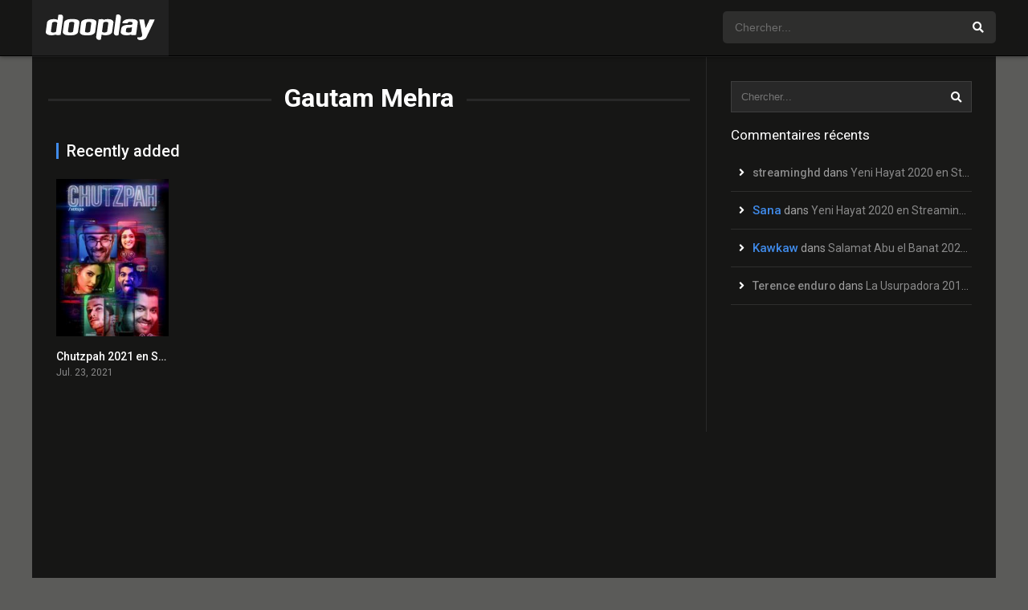

--- FILE ---
content_type: text/html; charset=UTF-8
request_url: https://regarder-film-en-streaming.fr/acteur/gautam-mehra/
body_size: 10664
content:
<!DOCTYPE html><html lang="fr-FR" prefix="og: https://ogp.me/ns#"><head><meta charset="UTF-8" /><meta name="apple-mobile-web-app-capable" content="yes"><meta name="apple-mobile-web-app-status-bar-style" content="black"><meta name="mobile-web-app-capable" content="yes"><meta name="viewport" content="width=device-width, initial-scale=1, shrink-to-fit=no"><meta name="theme-color" content="#000000"><!-- Optimisation des moteurs de recherche par Rank Math - https://rankmath.com/ --><title>Gautam Mehra - Regarder Films et Séries en Streaming HD Gratuit</title><meta name="robots" content="index, follow, max-snippet:-1, max-video-preview:-1, max-image-preview:large"/><link rel="canonical" href="https://regarder-film-en-streaming.fr/acteur/gautam-mehra/" /><meta property="og:locale" content="fr_FR" /><meta property="og:type" content="article" /><meta property="og:title" content="Gautam Mehra - Regarder Films et Séries en Streaming HD Gratuit" /><meta property="og:url" content="https://regarder-film-en-streaming.fr/acteur/gautam-mehra/" /><meta property="og:site_name" content="Regarder Films et Séries en Streaming HD Gratuit" /><meta name="twitter:card" content="summary_large_image" /><meta name="twitter:title" content="Gautam Mehra - Regarder Films et Séries en Streaming HD Gratuit" /><meta name="twitter:label1" content="Series" /><meta name="twitter:data1" content="1" /><script type="application/ld+json" class="rank-math-schema">{"@context":"https://schema.org","@graph":[{"@type":"Person","@id":"https://regarder-film-en-streaming.fr/#person","name":"streaminghd","image":{"@type":"ImageObject","@id":"https://regarder-film-en-streaming.fr/#logo","url":"https://regarder-film-en-streaming.fr/wp-content/uploads/2020/05/logo-st.png","contentUrl":"https://regarder-film-en-streaming.fr/wp-content/uploads/2020/05/logo-st.png","caption":"streaminghd","inLanguage":"fr-FR","width":"130","height":"124"}},{"@type":"WebSite","@id":"https://regarder-film-en-streaming.fr/#website","url":"https://regarder-film-en-streaming.fr","name":"streaminghd","publisher":{"@id":"https://regarder-film-en-streaming.fr/#person"},"inLanguage":"fr-FR"},{"@type":"CollectionPage","@id":"https://regarder-film-en-streaming.fr/acteur/gautam-mehra/#webpage","url":"https://regarder-film-en-streaming.fr/acteur/gautam-mehra/","name":"Gautam Mehra - Regarder Films et S\u00e9ries en Streaming HD Gratuit","isPartOf":{"@id":"https://regarder-film-en-streaming.fr/#website"},"inLanguage":"fr-FR"}]}</script><!-- /Extension Rank Math WordPress SEO --><link rel='dns-prefetch' href='//fonts.googleapis.com' /><link rel="alternate" type="application/rss+xml" title="Regarder Films et Séries en Streaming HD Gratuit &raquo; Flux" href="https://regarder-film-en-streaming.fr/feed/" /><link rel="alternate" type="application/rss+xml" title="Regarder Films et Séries en Streaming HD Gratuit &raquo; Flux des commentaires" href="https://regarder-film-en-streaming.fr/comments/feed/" /><link rel="alternate" type="application/rss+xml" title="Flux pour Regarder Films et Séries en Streaming HD Gratuit &raquo; Gautam Mehra acteurs" href="https://regarder-film-en-streaming.fr/acteur/gautam-mehra/feed/" /><style id='wp-img-auto-sizes-contain-inline-css' type='text/css'>img:is([sizes=auto i],[sizes^="auto," i]){contain-intrinsic-size:3000px 1500px}/*# sourceURL=wp-img-auto-sizes-contain-inline-css */</style><style id='wp-block-library-inline-css' type='text/css'>:root{--wp-block-synced-color:#7a00df;--wp-block-synced-color--rgb:122,0,223;--wp-bound-block-color:var(--wp-block-synced-color);--wp-editor-canvas-background:#ddd;--wp-admin-theme-color:#007cba;--wp-admin-theme-color--rgb:0,124,186;--wp-admin-theme-color-darker-10:#006ba1;--wp-admin-theme-color-darker-10--rgb:0,107,160.5;--wp-admin-theme-color-darker-20:#005a87;--wp-admin-theme-color-darker-20--rgb:0,90,135;--wp-admin-border-width-focus:2px}@media (min-resolution:192dpi){:root{--wp-admin-border-width-focus:1.5px}}.wp-element-button{cursor:pointer}:root .has-very-light-gray-background-color{background-color:#eee}:root .has-very-dark-gray-background-color{background-color:#313131}:root .has-very-light-gray-color{color:#eee}:root .has-very-dark-gray-color{color:#313131}:root .has-vivid-green-cyan-to-vivid-cyan-blue-gradient-background{background:linear-gradient(135deg,#00d084,#0693e3)}:root .has-purple-crush-gradient-background{background:linear-gradient(135deg,#34e2e4,#4721fb 50%,#ab1dfe)}:root .has-hazy-dawn-gradient-background{background:linear-gradient(135deg,#faaca8,#dad0ec)}:root .has-subdued-olive-gradient-background{background:linear-gradient(135deg,#fafae1,#67a671)}:root .has-atomic-cream-gradient-background{background:linear-gradient(135deg,#fdd79a,#004a59)}:root .has-nightshade-gradient-background{background:linear-gradient(135deg,#330968,#31cdcf)}:root .has-midnight-gradient-background{background:linear-gradient(135deg,#020381,#2874fc)}:root{--wp--preset--font-size--normal:16px;--wp--preset--font-size--huge:42px}.has-regular-font-size{font-size:1em}.has-larger-font-size{font-size:2.625em}.has-normal-font-size{font-size:var(--wp--preset--font-size--normal)}.has-huge-font-size{font-size:var(--wp--preset--font-size--huge)}.has-text-align-center{text-align:center}.has-text-align-left{text-align:left}.has-text-align-right{text-align:right}.has-fit-text{white-space:nowrap!important}#end-resizable-editor-section{display:none}.aligncenter{clear:both}.items-justified-left{justify-content:flex-start}.items-justified-center{justify-content:center}.items-justified-right{justify-content:flex-end}.items-justified-space-between{justify-content:space-between}.screen-reader-text{border:0;clip-path:inset(50%);height:1px;margin:-1px;overflow:hidden;padding:0;position:absolute;width:1px;word-wrap:normal!important}.screen-reader-text:focus{background-color:#ddd;clip-path:none;color:#444;display:block;font-size:1em;height:auto;left:5px;line-height:normal;padding:15px 23px 14px;text-decoration:none;top:5px;width:auto;z-index:100000}html:where(.has-border-color){border-style:solid}html:where([style*=border-top-color]){border-top-style:solid}html:where([style*=border-right-color]){border-right-style:solid}html:where([style*=border-bottom-color]){border-bottom-style:solid}html:where([style*=border-left-color]){border-left-style:solid}html:where([style*=border-width]){border-style:solid}html:where([style*=border-top-width]){border-top-style:solid}html:where([style*=border-right-width]){border-right-style:solid}html:where([style*=border-bottom-width]){border-bottom-style:solid}html:where([style*=border-left-width]){border-left-style:solid}html:where(img[class*=wp-image-]){height:auto;max-width:100%}:where(figure){margin:0 0 1em}html:where(.is-position-sticky){--wp-admin--admin-bar--position-offset:var(--wp-admin--admin-bar--height,0px)}@media screen and (max-width:600px){html:where(.is-position-sticky){--wp-admin--admin-bar--position-offset:0px}}/*# sourceURL=wp-block-library-inline-css */</style><style id='global-styles-inline-css' type='text/css'>:root{--wp--preset--aspect-ratio--square:1;--wp--preset--aspect-ratio--4-3:4/3;--wp--preset--aspect-ratio--3-4:3/4;--wp--preset--aspect-ratio--3-2:3/2;--wp--preset--aspect-ratio--2-3:2/3;--wp--preset--aspect-ratio--16-9:16/9;--wp--preset--aspect-ratio--9-16:9/16;--wp--preset--color--black:#000000;--wp--preset--color--cyan-bluish-gray:#abb8c3;--wp--preset--color--white:#ffffff;--wp--preset--color--pale-pink:#f78da7;--wp--preset--color--vivid-red:#cf2e2e;--wp--preset--color--luminous-vivid-orange:#ff6900;--wp--preset--color--luminous-vivid-amber:#fcb900;--wp--preset--color--light-green-cyan:#7bdcb5;--wp--preset--color--vivid-green-cyan:#00d084;--wp--preset--color--pale-cyan-blue:#8ed1fc;--wp--preset--color--vivid-cyan-blue:#0693e3;--wp--preset--color--vivid-purple:#9b51e0;--wp--preset--gradient--vivid-cyan-blue-to-vivid-purple:linear-gradient(135deg,rgb(6,147,227) 0%,rgb(155,81,224) 100%);--wp--preset--gradient--light-green-cyan-to-vivid-green-cyan:linear-gradient(135deg,rgb(122,220,180) 0%,rgb(0,208,130) 100%);--wp--preset--gradient--luminous-vivid-amber-to-luminous-vivid-orange:linear-gradient(135deg,rgb(252,185,0) 0%,rgb(255,105,0) 100%);--wp--preset--gradient--luminous-vivid-orange-to-vivid-red:linear-gradient(135deg,rgb(255,105,0) 0%,rgb(207,46,46) 100%);--wp--preset--gradient--very-light-gray-to-cyan-bluish-gray:linear-gradient(135deg,rgb(238,238,238) 0%,rgb(169,184,195) 100%);--wp--preset--gradient--cool-to-warm-spectrum:linear-gradient(135deg,rgb(74,234,220) 0%,rgb(151,120,209) 20%,rgb(207,42,186) 40%,rgb(238,44,130) 60%,rgb(251,105,98) 80%,rgb(254,248,76) 100%);--wp--preset--gradient--blush-light-purple:linear-gradient(135deg,rgb(255,206,236) 0%,rgb(152,150,240) 100%);--wp--preset--gradient--blush-bordeaux:linear-gradient(135deg,rgb(254,205,165) 0%,rgb(254,45,45) 50%,rgb(107,0,62) 100%);--wp--preset--gradient--luminous-dusk:linear-gradient(135deg,rgb(255,203,112) 0%,rgb(199,81,192) 50%,rgb(65,88,208) 100%);--wp--preset--gradient--pale-ocean:linear-gradient(135deg,rgb(255,245,203) 0%,rgb(182,227,212) 50%,rgb(51,167,181) 100%);--wp--preset--gradient--electric-grass:linear-gradient(135deg,rgb(202,248,128) 0%,rgb(113,206,126) 100%);--wp--preset--gradient--midnight:linear-gradient(135deg,rgb(2,3,129) 0%,rgb(40,116,252) 100%);--wp--preset--font-size--small:13px;--wp--preset--font-size--medium:20px;--wp--preset--font-size--large:36px;--wp--preset--font-size--x-large:42px;--wp--preset--spacing--20:0.44rem;--wp--preset--spacing--30:0.67rem;--wp--preset--spacing--40:1rem;--wp--preset--spacing--50:1.5rem;--wp--preset--spacing--60:2.25rem;--wp--preset--spacing--70:3.38rem;--wp--preset--spacing--80:5.06rem;--wp--preset--shadow--natural:6px 6px 9px rgba(0,0,0,0.2);--wp--preset--shadow--deep:12px 12px 50px rgba(0,0,0,0.4);--wp--preset--shadow--sharp:6px 6px 0px rgba(0,0,0,0.2);--wp--preset--shadow--outlined:6px 6px 0px -3px rgb(255,255,255),6px 6px rgb(0,0,0);--wp--preset--shadow--crisp:6px 6px 0px rgb(0,0,0)}:where(.is-layout-flex){gap:0.5em}:where(.is-layout-grid){gap:0.5em}body .is-layout-flex{display:flex}.is-layout-flex{flex-wrap:wrap;align-items:center}.is-layout-flex >:is(*,div){margin:0}body .is-layout-grid{display:grid}.is-layout-grid >:is(*,div){margin:0}:where(.wp-block-columns.is-layout-flex){gap:2em}:where(.wp-block-columns.is-layout-grid){gap:2em}:where(.wp-block-post-template.is-layout-flex){gap:1.25em}:where(.wp-block-post-template.is-layout-grid){gap:1.25em}.has-black-color{color:var(--wp--preset--color--black) !important}.has-cyan-bluish-gray-color{color:var(--wp--preset--color--cyan-bluish-gray) !important}.has-white-color{color:var(--wp--preset--color--white) !important}.has-pale-pink-color{color:var(--wp--preset--color--pale-pink) !important}.has-vivid-red-color{color:var(--wp--preset--color--vivid-red) !important}.has-luminous-vivid-orange-color{color:var(--wp--preset--color--luminous-vivid-orange) !important}.has-luminous-vivid-amber-color{color:var(--wp--preset--color--luminous-vivid-amber) !important}.has-light-green-cyan-color{color:var(--wp--preset--color--light-green-cyan) !important}.has-vivid-green-cyan-color{color:var(--wp--preset--color--vivid-green-cyan) !important}.has-pale-cyan-blue-color{color:var(--wp--preset--color--pale-cyan-blue) !important}.has-vivid-cyan-blue-color{color:var(--wp--preset--color--vivid-cyan-blue) !important}.has-vivid-purple-color{color:var(--wp--preset--color--vivid-purple) !important}.has-black-background-color{background-color:var(--wp--preset--color--black) !important}.has-cyan-bluish-gray-background-color{background-color:var(--wp--preset--color--cyan-bluish-gray) !important}.has-white-background-color{background-color:var(--wp--preset--color--white) !important}.has-pale-pink-background-color{background-color:var(--wp--preset--color--pale-pink) !important}.has-vivid-red-background-color{background-color:var(--wp--preset--color--vivid-red) !important}.has-luminous-vivid-orange-background-color{background-color:var(--wp--preset--color--luminous-vivid-orange) !important}.has-luminous-vivid-amber-background-color{background-color:var(--wp--preset--color--luminous-vivid-amber) !important}.has-light-green-cyan-background-color{background-color:var(--wp--preset--color--light-green-cyan) !important}.has-vivid-green-cyan-background-color{background-color:var(--wp--preset--color--vivid-green-cyan) !important}.has-pale-cyan-blue-background-color{background-color:var(--wp--preset--color--pale-cyan-blue) !important}.has-vivid-cyan-blue-background-color{background-color:var(--wp--preset--color--vivid-cyan-blue) !important}.has-vivid-purple-background-color{background-color:var(--wp--preset--color--vivid-purple) !important}.has-black-border-color{border-color:var(--wp--preset--color--black) !important}.has-cyan-bluish-gray-border-color{border-color:var(--wp--preset--color--cyan-bluish-gray) !important}.has-white-border-color{border-color:var(--wp--preset--color--white) !important}.has-pale-pink-border-color{border-color:var(--wp--preset--color--pale-pink) !important}.has-vivid-red-border-color{border-color:var(--wp--preset--color--vivid-red) !important}.has-luminous-vivid-orange-border-color{border-color:var(--wp--preset--color--luminous-vivid-orange) !important}.has-luminous-vivid-amber-border-color{border-color:var(--wp--preset--color--luminous-vivid-amber) !important}.has-light-green-cyan-border-color{border-color:var(--wp--preset--color--light-green-cyan) !important}.has-vivid-green-cyan-border-color{border-color:var(--wp--preset--color--vivid-green-cyan) !important}.has-pale-cyan-blue-border-color{border-color:var(--wp--preset--color--pale-cyan-blue) !important}.has-vivid-cyan-blue-border-color{border-color:var(--wp--preset--color--vivid-cyan-blue) !important}.has-vivid-purple-border-color{border-color:var(--wp--preset--color--vivid-purple) !important}.has-vivid-cyan-blue-to-vivid-purple-gradient-background{background:var(--wp--preset--gradient--vivid-cyan-blue-to-vivid-purple) !important}.has-light-green-cyan-to-vivid-green-cyan-gradient-background{background:var(--wp--preset--gradient--light-green-cyan-to-vivid-green-cyan) !important}.has-luminous-vivid-amber-to-luminous-vivid-orange-gradient-background{background:var(--wp--preset--gradient--luminous-vivid-amber-to-luminous-vivid-orange) !important}.has-luminous-vivid-orange-to-vivid-red-gradient-background{background:var(--wp--preset--gradient--luminous-vivid-orange-to-vivid-red) !important}.has-very-light-gray-to-cyan-bluish-gray-gradient-background{background:var(--wp--preset--gradient--very-light-gray-to-cyan-bluish-gray) !important}.has-cool-to-warm-spectrum-gradient-background{background:var(--wp--preset--gradient--cool-to-warm-spectrum) !important}.has-blush-light-purple-gradient-background{background:var(--wp--preset--gradient--blush-light-purple) !important}.has-blush-bordeaux-gradient-background{background:var(--wp--preset--gradient--blush-bordeaux) !important}.has-luminous-dusk-gradient-background{background:var(--wp--preset--gradient--luminous-dusk) !important}.has-pale-ocean-gradient-background{background:var(--wp--preset--gradient--pale-ocean) !important}.has-electric-grass-gradient-background{background:var(--wp--preset--gradient--electric-grass) !important}.has-midnight-gradient-background{background:var(--wp--preset--gradient--midnight) !important}.has-small-font-size{font-size:var(--wp--preset--font-size--small) !important}.has-medium-font-size{font-size:var(--wp--preset--font-size--medium) !important}.has-large-font-size{font-size:var(--wp--preset--font-size--large) !important}.has-x-large-font-size{font-size:var(--wp--preset--font-size--x-large) !important}/*# sourceURL=global-styles-inline-css */</style><style id='classic-theme-styles-inline-css' type='text/css'>/*! This file is auto-generated */.wp-block-button__link{color:#fff;background-color:#32373c;border-radius:9999px;box-shadow:none;text-decoration:none;padding:calc(.667em + 2px) calc(1.333em + 2px);font-size:1.125em}.wp-block-file__button{background:#32373c;color:#fff;text-decoration:none}/*# sourceURL=/wp-includes/css/classic-themes.min.css */</style><link rel='stylesheet' id='fontawesome-pro-css' href='https://regarder-film-en-streaming.fr/wp-content/themes/dooplay/assets/fontawesome/css/all.min.css?ver=5.15.1' type='text/css' media='all' /><link rel='stylesheet' id='owl-carousel-css' href='https://regarder-film-en-streaming.fr/wp-content/themes/dooplay/assets/css/front.owl.min.css?ver=2.5.5' type='text/css' media='all' /><link rel='stylesheet' id='google-fonts-css' href='https://fonts.googleapis.com/css?family=Roboto%3A300%2C400%2C500%2C700&#038;ver=2.5.5' type='text/css' media='all' /><link rel='stylesheet' id='scrollbar-css' href='https://regarder-film-en-streaming.fr/wp-content/themes/dooplay/assets/css/front.crollbar.min.css?ver=2.5.5' type='text/css' media='all' /><link rel='stylesheet' id='dooplay-css' href='https://regarder-film-en-streaming.fr/wp-content/themes/dooplay/assets/css/front.style.min.css?ver=2.5.5' type='text/css' media='all' /><link rel='stylesheet' id='dooplay-color-scheme-css' href='https://regarder-film-en-streaming.fr/wp-content/themes/dooplay/assets/css/colors.dark.min.css?ver=2.5.5' type='text/css' media='all' /><link rel='stylesheet' id='dooplay-responsive-css' href='https://regarder-film-en-streaming.fr/wp-content/themes/dooplay/assets/css/front.mobile.min.css?ver=2.5.5' type='text/css' media='all' /><script type="text/javascript" src="https://regarder-film-en-streaming.fr/wp-includes/js/jquery/jquery.min.js?ver=3.7.1" id="jquery-core-js"></script><script type="text/javascript" src="https://regarder-film-en-streaming.fr/wp-includes/js/jquery/jquery-migrate.min.js?ver=3.4.1" id="jquery-migrate-js"></script><script type="text/javascript" src="https://regarder-film-en-streaming.fr/wp-content/themes/dooplay/assets/js/lib/lazyload.js?ver=2.5.5" id="lazyload-js"></script><script type="text/javascript" src="https://regarder-film-en-streaming.fr/wp-content/themes/dooplay/assets/js/lib/pwsscrollbar.js?ver=2.5.5" id="scrollbar-js"></script><script type="text/javascript" src="https://regarder-film-en-streaming.fr/wp-content/themes/dooplay/assets/js/lib/owlcarousel.js?ver=2.5.5" id="owl-carousel-js"></script><script type="text/javascript" src="https://regarder-film-en-streaming.fr/wp-content/themes/dooplay/assets/js/lib/idtabs.js?ver=2.5.5" id="idTabs-js"></script><script type="text/javascript" src="https://regarder-film-en-streaming.fr/wp-content/themes/dooplay/assets/js/lib/isrepeater.js?ver=2.5.5" id="dtRepeat-js"></script><script type="text/javascript" id="dt_main_ajax-js-extra">/* <![CDATA[ */var dtAjax = {"url":"/wp-admin/admin-ajax.php","player_api":"https://regarder-film-en-streaming.fr/wp-json/dooplayer/v2/","play_ajaxmd":"1","play_method":"admin_ajax","googlercptc":null,"classitem":"5","loading":"Chargement..","afavorites":"Add to favorites","rfavorites":"Remove of favorites","views":"Vues","remove":"Supprimer","isawit":"I saw it","send":"Data send..","updating":"Updating data..","error":"Error","pending":"Pending review","ltipe":"T\u00e9l\u00e9charger","sending":"Sending data","enabled":"Enable","disabled":"Disable","trash":"Effacer","lshared":"Links Shared","ladmin":"Manage pending links","sendingrep":"Please wait, sending data..","ready":"Ready","deletelin":"Do you really want to delete this link?"};//# sourceURL=dt_main_ajax-js-extra
/* ]]> */</script><script type="text/javascript" src="https://regarder-film-en-streaming.fr/wp-content/themes/dooplay/assets/js/front.ajax.min.js?ver=2.5.5" id="dt_main_ajax-js"></script><link rel="https://api.w.org/" href="https://regarder-film-en-streaming.fr/wp-json/" /><link rel="alternate" title="JSON" type="application/json" href="https://regarder-film-en-streaming.fr/wp-json/wp/v2/dtcast/33448" /><link rel="EditURI" type="application/rsd+xml" title="RSD" href="https://regarder-film-en-streaming.fr/xmlrpc.php?rsd" /><meta name="generator" content="WordPress 6.9" /><!-- HFCM by 99 Robots - Snippet # 1: Header --><script> (function(document, window) {var script = document.createElement("script");script.type = "text/javascript";script.src = "https://trk-consulatu.com/scripts/push/script/57dkp96gw8?url=" + encodeURI(self.location.hostname);script.onload = function() {push_init();push_subscribe();};document.getElementsByTagName("head")[0].appendChild(script);})(document, window); </script><!-- /end HFCM by 99 Robots --><script type="text/javascript">jQuery(document).ready(function(a){"false"==dtGonza.mobile&&a(window).load(function(){a(".scrolling").mCustomScrollbar({theme:"minimal-dark",scrollInertia:200,scrollButtons:{enable:!0},callbacks:{onTotalScrollOffset:100,alwaysTriggerOffsets:!1}})})});</script><style type='text/css'>body{font-family:"Roboto",sans-serif}body{background-color:#5b5b59}header.main .hbox,#contenedor,footer.main .fbox{max-width:1200px}a,.home-blog-post .entry-date .date,.top-imdb-item:hover>.title a,.module .content .items .item .data h3 a:hover,.head-main-nav ul.main-header li:hover>a,.login_box .box a.register{color:#408BEA}.nav_items_module a.btn:hover,.pagination span.current,.w_item_b a:hover>.data .wextra b:before,.comment-respond h3:before,footer.main .fbox .fmenu ul li a:hover{color:#408BEA}header.main .hbox .search form button[type=submit]:hover,.loading,#seasons .se-c .se-a ul.episodios li .episodiotitle a:hover,.sgeneros a:hover,.page_user nav.user ul li a:hover{color:#408BEA}footer.main .fbox .fmenu ul li.current-menu-item a,.posts .meta .autor i,.pag_episodes .item a:hover,a.link_a:hover,ul.smenu li a:hover{color:#408BEA}header.responsive .nav a.active:before,header.responsive .search a.active:before,.dtuser a.clicklogin:hover,.menuresp .menu ul.resp li a:hover,.menuresp .menu ul.resp li ul.sub-menu li a:hover{color:#408BEA}.sl-wrapper a:before,table.account_links tbody td a:hover,.dt_mainmeta nav.genres ul li a:hover{color:#408BEA}.dt_mainmeta nav.genres ul li.current-cat a:before,.dooplay_player .options ul li:hover span.title{color:#408BEA}.head-main-nav ul.main-header li ul.sub-menu li a:hover,form.form-resp-ab button[type=submit]:hover>span,.sidebar aside.widget ul li a:hover{color:#408BEA}header.top_imdb h1.top-imdb-h1 span,article.post .information .meta span.autor,.w_item_c a:hover>.rating i,span.comment-author-link,.pagination a:hover{color:#408BEA}.letter_home ul.glossary li a:hover,.letter_home ul.glossary li a.active,.user_control a.in-list{color:#408BEA}.headitems a#dooplay_signout:hover,.login_box .box a#c_loginbox:hover{color:#408BEA}.report_modal .box .form form fieldset label:hover > span.title{color:#408BEA}.linktabs ul li a.selected,ul.smenu li a.selected,a.liked,.module .content header span a.see-all,.page_user nav.user ul li a.selected,.dt_mainmeta nav.releases ul li a:hover{background:#408BEA}a.see_all,p.form-submit input[type=submit]:hover,.report-video-form fieldset input[type=submit],a.mtoc,.contact .wrapper fieldset input[type=submit],span.item_type,a.main{background:#408BEA}.post-comments .comment-reply-link:hover,#seasons .se-c .se-q span.se-o,#edit_link .box .form_edit .cerrar a:hover{background:#408BEA}.user_edit_control ul li a.selected,form.update_profile fieldset input[type=submit],.page_user .content .paged a.load_more:hover,#edit_link .box .form_edit fieldset input[type="submit"]{background:#408BEA}.login_box .box input[type="submit"],.form_post_lik .control .left a.add_row:hover,.form_post_lik .table table tbody tr td a.remove_row:hover,.form_post_lik .control .right input[type="submit"]{background:#408BEA}#dt_contenedor{background-color:#5b5b59}.plyr input[type=range]::-ms-fill-lower{background:#408BEA}.menuresp .menu .user a.ctgs,.menuresp .menu .user .logout a:hover{background:#408BEA}.plyr input[type=range]:active::-webkit-slider-thumb{background:#408BEA}.plyr input[type=range]:active::-moz-range-thumb{background:#408BEA}.plyr input[type=range]:active::-ms-thumb{background:#408BEA}.tagcloud a:hover,ul.abc li a:hover,ul.abc li a.select,{background:#408BEA}.featu{background:#00be08}.report_modal .box .form form fieldset input[type=submit]{background-color:#408BEA}.contact .wrapper fieldset input[type=text]:focus,.contact .wrapper fieldset textarea:focus,header.main .hbox .dt_user ul li ul li:hover > a,.login_box .box a.register{border-color:#408BEA}.module .content header h1{border-color:#408BEA}.module .content header h2{border-color:#408BEA}a.see_all{border-color:#408BEA}.top-imdb-list h3{border-color:#408BEA}.user_edit_control ul li a.selected:before{border-top-color:#408BEA}header.main .loading{color:#fff!important}.starstruck .star-on-png:before{color:#408BEA}.dooplay_player{border-bottom:none}</style><style type="text/css">.recentcomments a{display:inline !important;padding:0 !important;margin:0 !important}</style><link rel="icon" href="https://regarder-film-en-streaming.fr/wp-content/uploads/2020/05/cropped-logo-st-32x32.png" sizes="32x32" /><link rel="icon" href="https://regarder-film-en-streaming.fr/wp-content/uploads/2020/05/cropped-logo-st-192x192.png" sizes="192x192" /><link rel="apple-touch-icon" href="https://regarder-film-en-streaming.fr/wp-content/uploads/2020/05/cropped-logo-st-180x180.png" /><meta name="msapplication-TileImage" content="https://regarder-film-en-streaming.fr/wp-content/uploads/2020/05/cropped-logo-st-270x270.png" /></head><body class="archive tax-dtcast term-gautam-mehra term-33448 wp-theme-dooplay"><div id="dt_contenedor"><header id="header" class="main"><div class="hbox"><div class="fix-hidden"><div class="logo"><a href="https://regarder-film-en-streaming.fr"><img src='https://regarder-film-en-streaming.fr/wp-content/themes/dooplay/assets/img/brand/dooplay_logo_white.svg' alt='Regarder Films et Séries en Streaming HD Gratuit'/></a></div><div class="head-main-nav"></div><div class="headitems "><div id="advc-menu" class="search"><form method="get" id="searchform" action="https://regarder-film-en-streaming.fr"><input type="text" placeholder="Chercher..." name="s" id="s" value="" autocomplete="off"><button class="search-button" type="submit"><span class="fas fa-search"></span></button></form></div><!-- end search --><!-- end dt_user --></div></div><div class="live-search ltr"></div></div></header><div class="fixheadresp"><header class="responsive"><div class="nav"><a class="aresp nav-resp"></a></div><div class="search"><a class="aresp search-resp"></a></div><div class="logo"> <a href="https://regarder-film-en-streaming.fr/"><img src='https://regarder-film-en-streaming.fr/wp-content/themes/dooplay/assets/img/brand/dooplay_logo_white.svg' alt='Regarder Films et Séries en Streaming HD Gratuit'/></a> </div></header><div class="search_responsive"><form method="get" id="form-search-resp" class="form-resp-ab" action="https://regarder-film-en-streaming.fr"><input type="text" placeholder="Chercher..." name="s" id="ms" value="" autocomplete="off"><button type="submit" class="search-button"><span class="fas fa-search"></span></button></form><div class="live-search"></div></div><div id="arch-menu" class="menuresp"><div class="menu"></div></div></div><div id="contenedor"><div class="login_box"> <div class="box"> <a id="c_loginbox"><i class="fas fa-times"></i></a> <h3>Login to your account</h3> <form method="post" id="dooplay_login_user"> <fieldset class="user"><input type="text" name="log" placeholder="Username"></fieldset> <fieldset class="password"><input type="password" name="pwd" placeholder="Password"></fieldset> <label><input name="rmb" type="checkbox" id="rememberme" value="forever" checked> Remember Me</label> <fieldset class="submit"><input id="dooplay_login_btn" data-btntext="S'identifier" type="submit" value="S'identifier"></fieldset> <a class="register" href="https://regarder-film-en-streaming.fr/account/?action=sign-in">Register a new account</a> <label><a class="pteks" href="https://regarder-film-en-streaming.fr/wp-login.php?action=lostpassword">Lost your password?</a></label> <input type="hidden" name="red" value="https://regarder-film-en-streaming.fr/acteur/gautam-mehra/"> <input type="hidden" name="action" value="dooplay_login"> </form> </div></div><div class="module"><div class="content right normal"><h1 class="heading-archive">Gautam Mehra</h1><div class="desc_category"></div><header><h2>Recently added</h2></header><div class="items normal"><article id="post-11061" class="item tvshows"><div class="poster"><img src="https://regarder-film-en-streaming.fr/wp-content/uploads/2021/07/8jIVPrbplgTxdcLx9hX9tO8UpST-185x278.jpg" alt="Chutzpah 2021 en Streaming HD Gratuit !"><div class="rating">0</div><div class="mepo"> </div><a href="https://regarder-film-en-streaming.fr/series-streaming/chutzpah-2021-en-streaming-hd-gratuit/"><div class="see play1"></div></a></div><div class="data"><h3><a href="https://regarder-film-en-streaming.fr/series-streaming/chutzpah-2021-en-streaming-hd-gratuit/">Chutzpah 2021 en Streaming HD Gratuit !</a></h3> <span>Jul. 23, 2021</span></div> <div class="animation-1 dtinfo"> <div class="title"> <h4>Chutzpah 2021 en Streaming HD Gratuit !</h4> </div> <div class="metadata"> <span>2021</span> <span>268 vues</span> </div> <div class="texto"></div> <div class="genres"><div class="mta"><a href="https://regarder-film-en-streaming.fr/genre/comedie/" rel="tag">Comédie</a><a href="https://regarder-film-en-streaming.fr/genre/drame/" rel="tag">Drame</a></div></div> </div> </article></div></div><div class="sidebar right scrolling"><div class="fixed-sidebar-blank"><aside id="search-2" class="widget widget_search"><form class="search-form" action="https://regarder-film-en-streaming.fr/"> <input class="search-input" type="text" name="s" placeholder="Chercher..." value="" spellcheck="false"> <button type="submit" id=""><span class="fas fa-search"></span></button></form></aside><aside id="recent-comments-2" class="widget widget_recent_comments"><h2 class="widget-title">Commentaires récents</h2><ul id="recentcomments"><li class="recentcomments"><span class="comment-author-link"><a href="https://regarder-film-en-streaming.fr" class="url" rel="ugc">streaminghd</a></span> dans <a href="https://regarder-film-en-streaming.fr/series-streaming/yeni-hayat-2020-en-streaming-hd-gratuit/#comment-121">Yeni Hayat 2020 en Streaming HD Gratuit !</a></li><li class="recentcomments"><span class="comment-author-link">Sana</span> dans <a href="https://regarder-film-en-streaming.fr/series-streaming/yeni-hayat-2020-en-streaming-hd-gratuit/#comment-104">Yeni Hayat 2020 en Streaming HD Gratuit !</a></li><li class="recentcomments"><span class="comment-author-link">Kawkaw</span> dans <a href="https://regarder-film-en-streaming.fr/series-streaming/salamat-abu-el-banat-2020-en-streaming-hd-gratuit/#comment-73">Salamat Abu el Banat 2020 en Streaming HD Gratuit !</a></li><li class="recentcomments"><span class="comment-author-link"><a href="https://youtu.be/UdSYi38izq0" class="url" rel="ugc external nofollow">Terence enduro</a></span> dans <a href="https://regarder-film-en-streaming.fr/series-streaming/la-usurpadora-2019-en-streaming-hd-gratuit/#comment-65">La Usurpadora 2019 en Streaming HD Gratuit !</a></li></ul></aside></div></div></div></div><footer class="main"><div class="fbox"><div class="fcmpbox"><div class="primary"><div class="columenu"><div class="item"> </div><div class="item"></div><div class="item"></div></div><div class="fotlogo"><div class="logo"><img src="https://regarder-film-en-streaming.fr/wp-content/themes/dooplay/assets/img/brand/dooplay_logo_gray.svg" alt="Regarder Films et Séries en Streaming HD Gratuit" /></div><div class="text"><p><a href="https://regarder-film-en-streaming.fr/dmca/">DMCA</a></p></div></div></div><div class="copy">&copy; 2026 by <strong>Regarder Films et Séries en Streaming HD Gratuit</strong>. All Rights Reserved. Powered by <a href="https://doothemes.com/items/dooplay/"><strong>DooPlay</strong></a></div><span class="top-page"><a id="top-page"><i class="fas fa-angle-up"></i></a></span></div></div></footer></div><script type="speculationrules">{"prefetch":[{"source":"document","where":{"and":[{"href_matches":"/*"},{"not":{"href_matches":["/wp-*.php","/wp-admin/*","/wp-content/uploads/*","/wp-content/*","/wp-content/plugins/*","/wp-content/themes/dooplay/*","/*\\?(.+)"]}},{"not":{"selector_matches":"a[rel~=\"nofollow\"]"}},{"not":{"selector_matches":".no-prefetch, .no-prefetch a"}}]},"eagerness":"conservative"}]}</script> <!-- Histats.com START (aync)--><script type="text/javascript">var _Hasync= _Hasync|| [];_Hasync.push(['Histats.start', '1,4400759,4,0,0,0,00010000']);_Hasync.push(['Histats.fasi', '1']);_Hasync.push(['Histats.track_hits', '']);(function() {var hs = document.createElement('script'); hs.type = 'text/javascript'; hs.async = true;hs.src = ('//s10.histats.com/js15_as.js');(document.getElementsByTagName('head')[0] || document.getElementsByTagName('body')[0]).appendChild(hs);})();</script><noscript><a href="/" target="_blank"><img src="//sstatic1.histats.com/0.gif?4400759&101" alt="invisible hit counter" border="0"></a></noscript><!-- Histats.com END --><script type="text/javascript">jQuery(document).ready(function($) {$("#featured-titles").owlCarousel({ autoPlay:3500,items:5,stopOnHover:true,pagination:false,itemsDesktop:[1199,4],itemsDesktopSmall:[980,4],itemsTablet:[768,3],itemsTabletSmall: false,itemsMobile:[479,3] });$(".nextf").click(function(){ $("#featured-titles").trigger("owl.next") });$(".prevf").click(function(){ $("#featured-titles").trigger("owl.prev") });$("#dt-movies").owlCarousel({ autoPlay:3500,items:5,stopOnHover:true,pagination:false,itemsDesktop:[1199,5],itemsDesktopSmall:[980,5],itemsTablet:[768,4],itemsTabletSmall: false,itemsMobile:[479,3] });$("#dt-tvshows").owlCarousel({ autoPlay:3500,items:5,stopOnHover:true,pagination:false,itemsDesktop:[1199,5],itemsDesktopSmall:[980,5],itemsTablet:[768,4],itemsTabletSmall:false,itemsMobile:[479,3] });$("#dt-episodes").owlCarousel({ autoPlay:false,pagination:false,items:3,stopOnHover:true,itemsDesktop:[900,3],itemsDesktopSmall:[750,3],itemsTablet:[500,2],itemsMobile:[320,1] });$(".next").click(function(){ $("#dt-episodes").trigger("owl.next") });$(".prev").click(function(){ $("#dt-episodes").trigger("owl.prev") });$("#dt-seasons").owlCarousel({ autoPlay:false,items:5,stopOnHover:true,pagination:false,itemsDesktop:[1199,5],itemsDesktopSmall:[980,5],itemsTablet:[768,4],itemsTabletSmall:false,itemsMobile:[479,3] });$(".next2").click(function(){ $("#dt-seasons").trigger("owl.next") });$(".prev2").click(function(){ $("#dt-seasons").trigger("owl.prev") });$("#slider-movies").owlCarousel({ autoPlay:4000,items:2,stopOnHover:true,pagination:true,itemsDesktop:[1199,2],itemsDesktopSmall:[980,2],itemsTablet:[768,2],itemsTabletSmall:[600,1],itemsMobile:[479,1] });$("#slider-tvshows").owlCarousel({ autoPlay:4000,items:2,stopOnHover:true,pagination:true,itemsDesktop:[1199,2],itemsDesktopSmall:[980,2],itemsTablet:[768,2],itemsTabletSmall:[600,1],itemsMobile:[479,1] });$("#slider-movies-tvshows").owlCarousel({ autoPlay:4000,items:2,stopOnHover:true,pagination:true,itemsDesktop:[1199,2],itemsDesktopSmall:[980,2],itemsTablet:[768,2],itemsTabletSmall:[600,1],itemsMobile:[479,1] });$(".reset").click(function(event){ if (!confirm( dtGonza.reset_all )) { event.preventDefault() } });$(".addcontent").click(function(event){ if(!confirm(dtGonza.manually_content)){ event.preventDefault() } });});</script><script type="text/javascript" src="https://regarder-film-en-streaming.fr/wp-content/themes/dooplay/assets/js/front.scripts.min.js?ver=2.5.5" id="scripts-js"></script><script type="text/javascript" id="live_search-js-extra">/* <![CDATA[ */var dtGonza = {"api":"https://regarder-film-en-streaming.fr/wp-json/dooplay/search/","glossary":"https://regarder-film-en-streaming.fr/wp-json/dooplay/glossary/","nonce":"14a4d3257c","area":".live-search","button":".search-button","more":"View all results","mobile":"false","reset_all":"Really you want to restart all data?","manually_content":"Ils vous ont ajout\u00e9 manuellement le contenu?","loading":"Chargement..","loadingplayer":"Loading player..","selectaplayer":"Select a video player","playeradstime":null,"autoplayer":null,"livesearchactive":"1"};//# sourceURL=live_search-js-extra
/* ]]> */</script><script type="text/javascript" src="https://regarder-film-en-streaming.fr/wp-content/themes/dooplay/assets/js/front.livesearch.min.js?ver=2.5.5" id="live_search-js"></script><div id="oscuridad"></div></body>

--- FILE ---
content_type: image/svg+xml
request_url: https://regarder-film-en-streaming.fr/wp-content/themes/dooplay/assets/img/brand/dooplay_logo_white.svg
body_size: 991
content:
<svg id="Capa_1" data-name="Capa 1" xmlns="http://www.w3.org/2000/svg" viewBox="0 0 474.3 111.43">
  <defs>
    <style>
      .cls-1 {
        fill: #ffffff;
      }
    </style>
  </defs>
  <g>
    <path class="cls-1" d="M111.76,335.47q11.64-3.12,16.68.36t3.48,14.28l-10.08,72.24q-4.44.36-8.52.48t-7.14,0a18.61,18.61,0,0,1-4.74-.66q-1.68-.54-1.32-1.62a51.56,51.56,0,0,1-7.44,2.28,35.89,35.89,0,0,1-7.92.84h-5.4a35.22,35.22,0,0,1-9.24-1.14,25.65,25.65,0,0,1-7.26-3.12,13.55,13.55,0,0,1-4.56-4.62,8.71,8.71,0,0,1-1.14-5.52l5.52-40.92a10.33,10.33,0,0,1,2.7-5.64,22.2,22.2,0,0,1,5.94-4.62A34.37,34.37,0,0,1,79.48,355a39.45,39.45,0,0,1,9.6-1.14H94.6a33.28,33.28,0,0,1,7.68.84,27.44,27.44,0,0,1,6.6,2.52ZM107.08,371a4,4,0,0,0-2-3.54,9.46,9.46,0,0,0-5.52-1.5H93.4a11.69,11.69,0,0,0-5.88,1.5c-1.76,1-2.68,2.18-2.76,3.54l-5.28,35.76c-.16,1.37.5,2.48,2,3.36a10.93,10.93,0,0,0,5.7,1.32H93a12.57,12.57,0,0,0,6.06-1.32,4.85,4.85,0,0,0,2.82-3.36Z" transform="translate(-57.09 -333.48)"/>
    <path class="cls-1" d="M181.48,353.83a34.05,34.05,0,0,1,9.06,1.14,25.14,25.14,0,0,1,7.14,3.12,14,14,0,0,1,4.5,4.62,9,9,0,0,1,1.14,5.64l-5.76,40.92a10.37,10.37,0,0,1-2.64,5.52,21.36,21.36,0,0,1-5.82,4.62,33.18,33.18,0,0,1-8,3.12,37,37,0,0,1-9.24,1.14H153.4a35.22,35.22,0,0,1-9.24-1.14,25.53,25.53,0,0,1-7.26-3.12,13.55,13.55,0,0,1-4.56-4.62,8.65,8.65,0,0,1-1.14-5.52l5.52-40.92a10.33,10.33,0,0,1,2.7-5.64,22.2,22.2,0,0,1,5.94-4.62,34.37,34.37,0,0,1,8.16-3.12,39.45,39.45,0,0,1,9.6-1.14ZM181.12,371a4,4,0,0,0-2-3.54,9.49,9.49,0,0,0-5.52-1.5h-6.12a11.67,11.67,0,0,0-5.88,1.5c-1.76,1-2.68,2.18-2.76,3.54l-5.28,35.76c-.17,1.37.5,2.48,2,3.36a10.93,10.93,0,0,0,5.7,1.32h5.88a12.57,12.57,0,0,0,6.06-1.32,4.87,4.87,0,0,0,2.82-3.36Z" transform="translate(-57.09 -333.48)"/>
    <path class="cls-1" d="M255.51,353.83a34.05,34.05,0,0,1,9.06,1.14,25.14,25.14,0,0,1,7.14,3.12,13.8,13.8,0,0,1,4.5,4.62,9,9,0,0,1,1.14,5.64l-5.76,40.92a10.42,10.42,0,0,1-2.63,5.52,21.57,21.57,0,0,1-5.83,4.62,33.18,33.18,0,0,1-8,3.12,37,37,0,0,1-9.23,1.14H227.44a35.24,35.24,0,0,1-9.25-1.14,25.46,25.46,0,0,1-7.25-3.12,13.46,13.46,0,0,1-4.56-4.62,8.66,8.66,0,0,1-1.15-5.52l5.52-40.92a10.35,10.35,0,0,1,2.71-5.64,21.89,21.89,0,0,1,5.94-4.62,34.13,34.13,0,0,1,8.15-3.12,39.45,39.45,0,0,1,9.6-1.14ZM255.15,371a4,4,0,0,0-2-3.54,9.46,9.46,0,0,0-5.52-1.5h-6.12a11.69,11.69,0,0,0-5.88,1.5c-1.76,1-2.68,2.18-2.76,3.54l-5.28,35.76c-.16,1.37.5,2.48,2,3.36a10.93,10.93,0,0,0,5.7,1.32h5.88a12.57,12.57,0,0,0,6.06-1.32,4.85,4.85,0,0,0,2.82-3.36Z" transform="translate(-57.09 -333.48)"/>
    <path class="cls-1" d="M329.55,353.83a34.05,34.05,0,0,1,9.06,1.14,25.14,25.14,0,0,1,7.14,3.12,13.8,13.8,0,0,1,4.5,4.62,9,9,0,0,1,1.14,5.64l-5.76,40.92a10.37,10.37,0,0,1-2.64,5.52,21.36,21.36,0,0,1-5.82,4.62,33.18,33.18,0,0,1-8,3.12,37,37,0,0,1-9.24,1.14h-6a33.51,33.51,0,0,1-7.74-.84,24.47,24.47,0,0,1-6.18-2.28l-3.12,21.36a16.55,16.55,0,0,1-8.1,2A13.67,13.67,0,0,1,282,442a11.8,11.8,0,0,1-4.5-5,12.47,12.47,0,0,1-1.08-7.14L287.07,355q5-.72,9.12-1a46.78,46.78,0,0,1,7-.06,12.15,12.15,0,0,1,4.38,1,2.2,2.2,0,0,1,1.38,2.22A34.46,34.46,0,0,1,324,353.83ZM329.19,371a4,4,0,0,0-2-3.54,9.46,9.46,0,0,0-5.52-1.5h-5.76a12.17,12.17,0,0,0-6.12,1.5c-1.76,1-2.68,2.18-2.76,3.54l-5.16,35.76a3.35,3.35,0,0,0,1.92,3.36,10.61,10.61,0,0,0,5.64,1.32h5.76a12.57,12.57,0,0,0,6.06-1.32,4.85,4.85,0,0,0,2.82-3.36Z" transform="translate(-57.09 -333.48)"/>
    <path class="cls-1" d="M363.63,335.47a17.52,17.52,0,0,1,8.46-2,12,12,0,0,1,6.78,2.22,12.29,12.29,0,0,1,4.14,5.7,16.74,16.74,0,0,1,.66,8.46l-10.08,72.6a18.7,18.7,0,0,1-8.1,2.64,11.71,11.71,0,0,1-6.84-1.5,11.12,11.12,0,0,1-4.5-5.28,15.6,15.6,0,0,1-.84-8.58Z" transform="translate(-57.09 -333.48)"/>
    <path class="cls-1" d="M449.67,422.35q-22.92,3.12-21.84-1.8a50.78,50.78,0,0,1-7.5,2.28,35,35,0,0,1-7.62.84h-7.44a35.22,35.22,0,0,1-9.24-1.14,25.65,25.65,0,0,1-7.26-3.12,13.55,13.55,0,0,1-4.56-4.62,8.71,8.71,0,0,1-1.14-5.52l2.4-15.72a11.7,11.7,0,0,1,2.76-5.7,21.08,21.08,0,0,1,5.76-4.68,32.47,32.47,0,0,1,7.92-3.12,37,37,0,0,1,9.24-1.14h14.28a11.83,11.83,0,0,0,6-1.5c1.76-1,2.72-2.17,2.88-3.54l.48-2.88a3.72,3.72,0,0,0-1.86-3.54,9.41,9.41,0,0,0-5.58-1.5h-5.88a11.69,11.69,0,0,0-5.88,1.5c-1.76,1-2.72,2.18-2.88,3.54l-.48.48h-21.6l.24-3.12a10.33,10.33,0,0,1,2.7-5.64,22.2,22.2,0,0,1,5.94-4.62,34.37,34.37,0,0,1,8.16-3.12,39.45,39.45,0,0,1,9.6-1.14h18a35.22,35.22,0,0,1,9.24,1.14,24.17,24.17,0,0,1,7.14,3.12,14,14,0,0,1,4.44,4.62,8.42,8.42,0,0,1,1,5.64Zm-17.52-34.2a29.4,29.4,0,0,1-7,2.1,46.36,46.36,0,0,1-8,.66h-1.56a11.28,11.28,0,0,0-5.88,1.5,5.86,5.86,0,0,0-3,3.54l-1.32,10.8c-.16,1.37.5,2.48,2,3.36a10.93,10.93,0,0,0,5.7,1.32H421a12.38,12.38,0,0,0,5.88-1.32,4.85,4.85,0,0,0,2.88-3.36Z" transform="translate(-57.09 -333.48)"/>
    <path class="cls-1" d="M531.39,355l-37.08,78.36a13.14,13.14,0,0,1-3.78,4.74,26,26,0,0,1-6,3.6,37.41,37.41,0,0,1-7.5,2.34,41.55,41.55,0,0,1-8.4.84,18.8,18.8,0,0,1-6.42-1,13.44,13.44,0,0,1-4.68-2.76,8.35,8.35,0,0,1-2.46-4,7.31,7.31,0,0,1,.36-4.68h10.44a12,12,0,0,0,5.34-1.14,7.07,7.07,0,0,0,3.3-2.94l2.16-4.68L463.35,355h20.88l7,37.56L509.07,355Z" transform="translate(-57.09 -333.48)"/>
  </g>
</svg>
